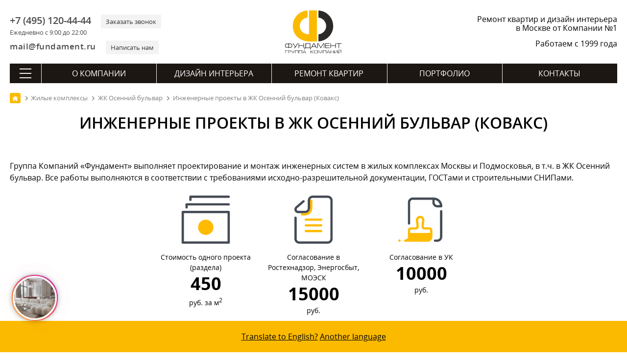

--- FILE ---
content_type: text/html; charset=utf-8
request_url: https://remont-f.ru/zhilie-kompleksy/zhk-osenniy-bulvar/inzhenernye-proekty-v-zhk-osenniy-bulvar/
body_size: 18817
content:
<!DOCTYPE html>
<html lang="ru">
<head>
<meta charset="utf-8">
<link rel="icon" href="/favicon.svg" type="image/x-icon">
<link rel="shortcut icon" href="/favicon.svg" type="image/x-icon">
<link rel="apple-touch-icon" href="/images/apple-touch/icon-180.png">
<link rel="icon" href="/images/apple-touch/icon-192.png">
<link rel="icon" href="/images/apple-touch/icon-128.png">
<link rel="preload" href="/bitrix/templates/remont_inner2/fonts/opensans.woff2" as="font" type="font/woff2" crossorigin>
<link rel="preload" href="/bitrix/templates/remont_inner2/fonts/opensanssemibold.woff2" as="font" type="font/woff2" crossorigin>

<link rel="canonical" href="https://remont-f.ru/zhilie-kompleksy/zhk-osenniy-bulvar/inzhenernye-proekty-v-zhk-osenniy-bulvar/">
<title>Инженерные проекты и проекты электроснабжения в ЖК Осенний бульвар от застройщика Ковакс</title> 
<meta name="description" content="Инженерные проекты в ЖК Осенний бульвар. проекты электроснабжения, электропроект, водоснабжения, отопления, вентиляции. Согласование с Ковакс.">







 
<meta name="google-site-verification" content="-tsHa0riN-5gJD3X0XwrsrUgslEeiyHr8kJrvSmM-Sc">
<meta name=viewport content="width=device-width, initial-scale=1">
<meta name="format-detection" content="telephone=no">
<meta name="format-detection" content="address=no">
<meta name="geo.placename" content="ул. Мытная, 7, строение 1, Москва, Россия, 119049">
<meta name="geo.position" content="55.7225340;37.6174200">
<meta name="geo.region" content="RU-город Москва">
<meta name="ICBM" content="55.7225340, 37.6174200">
<meta property="og:title" content="Инженерные проекты и проекты электроснабжения в ЖК Осенний бульвар от застройщика Ковакс - https://remont-f.ru">
<meta property="og:description" content="https://remont-f.ru – ремонт квартир и дизайн интерьера – Группа Компаний «Фундамент»">
<meta property="og:image" content="https://remont-f.ru/ogimage.jpg">
<meta property="og:type" content="article">
<meta property="og:url" content="https://remont-f.ru/zhilie-kompleksy/zhk-osenniy-bulvar/inzhenernye-proekty-v-zhk-osenniy-bulvar/">
<link rel="apple-touch-icon-precomposed" sizes="152x152" href="/images/apple-touch/apple-touch-icon-152x152.png">
<link rel="apple-touch-icon-precomposed" sizes="120x120" href="/images/apple-touch/apple-touch-icon-120x120.png">
<link rel="apple-touch-icon-precomposed" sizes="114x114" href="/images/apple-touch/apple-touch-icon-114x114.png">
<link rel="apple-touch-icon-precomposed" sizes="76x76" href="/images/apple-touch/apple-touch-icon-76x76.png">
<link rel="apple-touch-icon-precomposed" href="/images/apple-touch/apple-touch-icon-57x57.png">
<meta name="yandex-tableau-widget" content="logo=https://remont-f.ru/tableau.png, color=#ffffff">
<link rel="alternate" type="application/rss+xml" title="Блог ГК «Фундамент»" href="/blog/rss.php">
<link rel="stylesheet" href="/bitrix/templates/remont_inner2/css/main.css?1742992707">
<script data-skip-moving="true">(function(w, d) {var v = w.frameCacheVars = {'CACHE_MODE':'HTMLCACHE','storageBlocks':[],'dynamicBlocks':{'LkGdQn':'618682a5703a','XEVOpk':'a26a5d355c1c'},'AUTO_UPDATE':true,'AUTO_UPDATE_TTL':'120','version':'2'};var inv = false;if (v.AUTO_UPDATE === false){if (v.AUTO_UPDATE_TTL && v.AUTO_UPDATE_TTL > 0){var lm = Date.parse(d.lastModified);if (!isNaN(lm)){var td = new Date().getTime();if ((lm + v.AUTO_UPDATE_TTL * 1000) >= td){w.frameRequestStart = false;w.preventAutoUpdate = true;return;}inv = true;}}else{w.frameRequestStart = false;w.preventAutoUpdate = true;return;}}var r = w.XMLHttpRequest ? new XMLHttpRequest() : (w.ActiveXObject ? new w.ActiveXObject("Microsoft.XMLHTTP") : null);if (!r) { return; }w.frameRequestStart = true;var m = v.CACHE_MODE; var l = w.location; var x = new Date().getTime();var q = "?bxrand=" + x + (l.search.length > 0 ? "&" + l.search.substring(1) : "");var u = l.protocol + "//" + l.host + l.pathname + q;r.open("GET", u, true);r.setRequestHeader("BX-ACTION-TYPE", "get_dynamic");r.setRequestHeader("X-Bitrix-Composite", "get_dynamic");r.setRequestHeader("BX-CACHE-MODE", m);r.setRequestHeader("BX-CACHE-BLOCKS", v.dynamicBlocks ? JSON.stringify(v.dynamicBlocks) : "");if (inv){r.setRequestHeader("BX-INVALIDATE-CACHE", "Y");}try { r.setRequestHeader("BX-REF", d.referrer || "");} catch(e) {}if (m === "APPCACHE"){r.setRequestHeader("BX-APPCACHE-PARAMS", JSON.stringify(v.PARAMS));r.setRequestHeader("BX-APPCACHE-URL", v.PAGE_URL ? v.PAGE_URL : "");}r.onreadystatechange = function() {if (r.readyState != 4) { return; }var a = r.getResponseHeader("BX-RAND");var b = w.BX && w.BX.frameCache ? w.BX.frameCache : false;if (a != x || !((r.status >= 200 && r.status < 300) || r.status === 304 || r.status === 1223 || r.status === 0)){var f = {error:true, reason:a!=x?"bad_rand":"bad_status", url:u, xhr:r, status:r.status};if (w.BX && w.BX.ready && b){BX.ready(function() {setTimeout(function(){BX.onCustomEvent("onFrameDataRequestFail", [f]);}, 0);});}w.frameRequestFail = f;return;}if (b){b.onFrameDataReceived(r.responseText);if (!w.frameUpdateInvoked){b.update(false);}w.frameUpdateInvoked = true;}else{w.frameDataString = r.responseText;}};r.send();var p = w.performance;if (p && p.addEventListener && p.getEntries && p.setResourceTimingBufferSize){var e = 'resourcetimingbufferfull';var h = function() {if (w.BX && w.BX.frameCache && w.BX.frameCache.frameDataInserted){p.removeEventListener(e, h);}else {p.setResourceTimingBufferSize(p.getEntries().length + 50);}};p.addEventListener(e, h);}})(window, document);</script>
<script data-skip-moving="true">(function(w, d, n) {var cl = "bx-core";var ht = d.documentElement;var htc = ht ? ht.className : undefined;if (htc === undefined || htc.indexOf(cl) !== -1){return;}var ua = n.userAgent;if (/(iPad;)|(iPhone;)/i.test(ua)){cl += " bx-ios";}else if (/Windows/i.test(ua)){cl += ' bx-win';}else if (/Macintosh/i.test(ua)){cl += " bx-mac";}else if (/Linux/i.test(ua) && !/Android/i.test(ua)){cl += " bx-linux";}else if (/Android/i.test(ua)){cl += " bx-android";}cl += (/(ipad|iphone|android|mobile|touch)/i.test(ua) ? " bx-touch" : " bx-no-touch");cl += w.devicePixelRatio && w.devicePixelRatio >= 2? " bx-retina": " bx-no-retina";var ieVersion = -1;if (/AppleWebKit/.test(ua)){cl += " bx-chrome";}else if (/Opera/.test(ua)){cl += " bx-opera";}else if (/Firefox/.test(ua)){cl += " bx-firefox";}ht.className = htc ? htc + " " + cl : cl;})(window, document, navigator);</script>


<link href="/bitrix/cache/css/s1/remont_inner2/page_095bd31525ef7fefa8c4be2940ea33b2/page_095bd31525ef7fefa8c4be2940ea33b2_v1.css?17222821893847" type="text/css"  rel="stylesheet" />
<link href="/bitrix/cache/css/s1/remont_inner2/template_f5e2ddabb1c2c9ed675f9929a998f63b/template_f5e2ddabb1c2c9ed675f9929a998f63b_v1.css?173494228840146" type="text/css"  data-template-style="true" rel="stylesheet" />
<script async src="https://www.googletagmanager.com/gtag/js?id=G-XTKS55B9LQ" data-skip-moving=true></script>
<script data-skip-moving=true>
  window.dataLayer = window.dataLayer || [];
  function gtag(){dataLayer.push(arguments);}
  gtag('js', new Date());
  gtag('config', 'G-XTKS55B9LQ');
</script>
</head>
<body>
<div class="container">
	<header itemscope itemtype="http://schema.org/WPHeader">
	<meta itemprop="headline" content="Инженерные проекты и проекты электроснабжения в ЖК Осенний бульвар от застройщика Ковакс">
	<meta itemprop="description" content="Инженерные проекты в ЖК Осенний бульвар. проекты электроснабжения, электропроект, водоснабжения, отопления, вентиляции. Согласование с Ковакс.">
    	<div class="head_top">
		<div id="menu_mobile"><span class="ico"></span></div>
		<div class="header_contact">
			<div class="header_contact_feedback">
				<div class="header_contact_phone">
                    <div>
					    <a class="header_contact__inform" href="tel:+7 (495) 120-44-44">+7 (495) 120-44-44</a>
					    <div class="header_contact__action">Ежедневно с 9:00 до 22:00</div>
					</div>				
					<div>
					    <a class="header_contact__action" href="#" id="call_form">Заказать звонок</a>	
					</div>
				</div>
				<div class="header_contact_mail">
				    <div>
					    <a class="header_contact__inform" href="mailto:mail@fundament.ru">mail@fundament.ru</a>
					</div>
					<div>
					    <a class="header_contact__action" href="#" id="write_form">Написать нам</a>
					</div>
				</div>
			</div>
		</div>
		<div class="header_logo">
			            <a href="/">
				<img src="/images/logo.svg" alt="На Главную страницу" class="logo_svg" width="161" height="123">
			</a>
					</div>
		<div id="call_mobile"><a class="ico" href="tel:+7 (495) 120-44-44"></a></div>
		<div class="header_action">
						<div class="header_action_text">Ремонт квартир и дизайн интерьера в Москве от Компании №1</div>
						<div class="header_action_text__year">Работаем с 1999 года</div>
		</div>	
	</div>	
		<div id="bxdynamic_LkGdQn_start" style="display:none"></div><nav itemscope itemtype="http://schema.org/SiteNavigationElement" class="main_nav">
	<div class="btn-all-menu">
	    <span class="hamburger"></span>
	</div>
	<ul class="main_menu">
		            											
				<li class="top_level">
				        
					<a href="/about/" itemprop="url">О компании</a>
									</li>	
				
					            											
				<li class="top_level">
				        
					<a href="/dizayn-interera/" itemprop="url">Дизайн интерьера</a>
									</li>	
				
					            											
				<li class="top_level">
				        
					<a href="/remont-kvartir-pod-kluch/" itemprop="url">Ремонт квартир</a>
									</li>	
				
					            											
				<li class="top_level">
				        
					<a href="/portfolio/project.php" itemprop="url">Портфолио</a>
									</li>	
				
					            											
				<li class="top_level">
				        
					<a href="/contact/" itemprop="url">Контакты</a>
									</li>	
				
						</ul>
</nav><div id="bxdynamic_LkGdQn_end" style="display:none"></div>	
	<div id="bxdynamic_XEVOpk_start" style="display:none"></div> 
<nav class="navigation" itemscope itemtype="http://schema.org/SiteNavigationElement">
    <div class="navigation__header">
        <div class="navigation__close"></div>
        <div class="navigation__logo">
                        <a class="logo" href="/">
                <svg viewBox="0 0 147.8154 113.2384" height="113.2384" width="147.8154" version="1.1">
                    <defs />
                    <path style="fill:#2b2a29;fill-rule:evenodd" d="m 86.9284,63.1715 c 11.0987,-0.9414 19.8127,-10.2447 19.8127,-21.5912 3e-4,-11.3403 -8.714,-20.647 -19.8127,-21.5892 l 0,-18.137 c 21.1039,0.9703 37.9168,18.3858 37.9168,39.7262 2e-4,21.3468 -16.8129,38.7618 -37.9168,39.7318 l 0,-18.1406 z" />
                    <path style="fill:#fbba00;fill-rule:evenodd" d="M 58.7384,19.9998 C 47.7388,21.0393 39.1331,30.299 39.1331,41.5723 c 3e-4,13.8586 10.6419,21.4631 23.6251,21.6851 l 0,-61.543 20.1472,0 0,79.6309 -20.1472,0 C 39.7392,81.3889 21.0283,65.177 21.0283,41.5723 21.0283,20.2978 37.7294,2.9256 58.7384,1.8516 l 0,18.1482 z" />
                    <g>
                        <path style="fill:#1b1918;fill-rule:evenodd" d="m 9.6798,88.3086 -3.7891,0 c -1.203,0 -2.0611,0.225 -2.571,0.6749 -0.5131,0.4501 -0.7679,1.2631 -0.7679,2.4389 l 0,1.6382 c 0,1.188 0.2398,1.989 0.7228,2.4029 0.4799,0.4141 1.353,0.6211 2.6161,0.6211 l 3.7891,0 0,-7.776 z m 1.296,0 0,7.776 3.7978,0 c 1.2481,0 2.1149,-0.207 2.6011,-0.6211 0.4858,-0.4139 0.7291,-1.2149 0.7291,-2.4029 l 0,-1.6382 c 0,-1.1758 -0.2552,-1.9888 -0.7651,-2.4389 -0.51,-0.4499 -1.3652,-0.6749 -2.5651,-0.6749 l -3.7978,0 z m -1.296,-2.376 1.296,0 0,1.116 3.78,0 c 1.7039,0 2.916,0.3719 3.636,1.116 0.6718,0.6959 1.008,1.8119 1.008,3.348 l 0,1.548 c 0,1.5959 -0.3453,2.709 -1.0353,3.3389 -0.6899,0.6301 -1.8929,0.9451 -3.6087,0.9451 l -3.78,0 0,1.224 -1.296,0 0,-1.224 -3.78,0 c -1.7042,0 -2.9041,-0.315 -3.6,-0.9451 -0.6962,-0.6299 -1.044,-1.743 -1.044,-3.3389 l 0,-1.548 c 0,-1.62 0.3387,-2.7689 1.0167,-3.447 0.6781,-0.678 1.8871,-1.017 3.6273,-1.017 l 3.78,0 0,-1.116 z m 23.22,0.1258 1.548,0 -5.364,8.9102 c -0.9122,1.5239 -1.6413,2.5049 -2.1873,2.9429 -0.5459,0.4379 -1.3288,0.6571 -2.3487,0.6571 l -0.432,0 0,-1.26 0.4498,0 c 0.6721,0 1.1489,-0.0902 1.4309,-0.2702 0.2821,-0.18 0.6092,-0.576 0.9811,-1.188 l -6.3538,-9.792 1.4938,0 5.5982,8.784 5.184,-8.784 z m 2.988,12.5102 0,-12.5102 1.296,0 0,5.4182 11.088,0 0,-5.4182 1.296,0 0,12.5102 -1.296,0 0,-5.796 -11.088,0 0,5.796 -1.296,0 z m 28.7461,-1.26 0,-9.9542 -9.7381,0 0,6.408 c 0,0.7682 -0.1021,1.4522 -0.3059,2.052 -0.2401,0.684 -0.5941,1.1821 -1.0621,1.4942 l 11.1061,0 z m 1.296,-11.2142 0,11.2142 1.044,0 0,4.644 -1.2422,0 0,-3.384 -13.1938,0 0,3.384 -1.224,0 0,-4.644 0.6659,0 c 0.54,-0.3841 0.945,-0.8249 1.2149,-1.323 0.2701,-0.498 0.4051,-1.125 0.4051,-1.881 l 0,-8.0102 12.3301,0 z m 3.276,12.4742 -1.44,0 6.48,-12.5102 1.98,0 6.48,12.5102 -1.512,0 -1.6019,-3.132 -8.784,0 -1.6021,3.132 z m 2.304,-4.392 7.416,0 -3.708,-7.2182 -3.708,7.2182 z m 30.564,-8.1182 -2.772,0 -6.3,10.6742 -6.336,-10.6742 -2.772,0 0,12.5102 1.296,0 0,-11.5022 0.7381,0 6.732,11.5022 0.6659,0 6.732,-11.5022 0.72,0 0,11.5022 1.296,0 0,-12.5102 z m 2.16,12.5102 0,-12.5102 11.0341,0 0,1.26 -9.7381,0 0,4.1582 9.5221,0 0,1.26 -9.5221,0 0,4.572 9.7741,0 0,1.26 -11.0701,0 z m 13.428,0 0,-12.5102 1.296,0 0,5.4182 11.088,0 0,-5.4182 1.296,0 0,12.5102 -1.296,0 0,-5.796 -11.088,0 0,5.796 -1.296,0 z m 15.012,-12.5102 13.464,0 0,1.26 -6.1019,0 0,11.2502 -1.296,0 0,-11.2502 -6.0661,0 0,-1.26 z" />
                        <path style="fill:#1b1918;fill-rule:evenodd" d="m 1.1577,104.4746 0,7.6447 0.792,0 0,-6.8749 5.7529,0 0,-0.7698 -6.5449,0 z m 7.9393,7.6447 0,-7.6447 5.148,0 c 0.9532,0 1.6389,0.1794 2.0568,0.5405 0.4181,0.3595 0.627,0.9663 0.627,1.8187 0,0.8306 -0.1998,1.3933 -0.5995,1.6866 -0.3997,0.2954 -1.0908,0.442 -2.0736,0.442 l -4.3667,0 0,3.1569 -0.792,0 z m 0.792,-3.9268 4.5977,0 c 0.6455,0 1.0744,-0.0808 1.2873,-0.2421 0.2418,-0.1851 0.3628,-0.5573 0.3628,-1.1166 0,-0.5811 -0.1191,-0.9918 -0.3575,-1.2299 -0.2383,-0.2404 -0.6434,-0.3595 -1.2155,-0.3595 l -4.6748,0 0,2.9481 z m 15.2101,-3.7179 0.9459,0 -3.2777,5.4447 c -0.5576,0.9312 -1.0029,1.5307 -1.3365,1.7986 -0.3337,0.2676 -0.8121,0.4014 -1.4355,0.4014 l -0.2642,0 0,-0.7699 0.2753,0 c 0.4104,0 0.7021,-0.055 0.8745,-0.165 0.172,-0.1099 0.3719,-0.352 0.5992,-0.7262 l -3.8829,-5.9836 0.913,0 3.4209,5.3676 3.168,-5.3676 z m 1.9556,7.6447 0,-7.6447 8.36,0 0,7.6447 -0.792,0 0,-6.853 -6.776,0 0,6.853 -0.792,0 z m 9.8093,0 0,-7.6447 8.3599,0 0,7.6447 -0.792,0 0,-6.853 -6.7759,0 0,6.853 -0.792,0 z m 10.0293,0 -0.8802,0 3.96,-7.6447 1.2101,0 3.96,7.6447 -0.9241,0 -0.9791,-1.9139 -5.3679,0 -0.9788,1.9139 z m 1.4079,-2.6838 4.5321,0 -2.2661,-4.411 -2.266,4.411 z m 18.1055,2.6838 0,-7.6447 0.792,0 0,3.1569 1.2761,0 5.192,-3.1569 1.3419,0 -5.6979,3.4868 5.654,4.1579 -1.3641,0 -5.093,-3.7179 -1.309,0 0,3.7179 -0.792,0 z m 17.5975,-5.0598 c 0,-0.7555 -0.1341,-1.2595 -0.4017,-1.5126 -0.2676,-0.2531 -0.79,-0.3796 -1.5676,-0.3796 l -3.3437,0 c -0.7407,0 -1.2651,0.1338 -1.573,0.4017 -0.3081,0.2676 -0.462,0.7645 -0.462,1.4905 l 0,2.4417 c 0,0.7263 0.1465,1.2155 0.4399,1.4687 0.2934,0.2528 0.8249,0.3795 1.5951,0.3795 l 3.3437,0 c 0.7994,0 1.3275,-0.121 1.584,-0.3631 0.2568,-0.2421 0.3853,-0.737 0.3853,-1.4851 l 0,-2.4417 z m 0.792,2.4417 c 0,1.0562 -0.2056,1.7637 -0.6163,2.1232 -0.3739,0.3299 -1.0851,0.4949 -2.1339,0.4949 l -3.3438,0 c -1.0414,0 -1.7747,-0.1925 -2.1999,-0.5774 -0.4255,-0.385 -0.6381,-1.0653 -0.6381,-2.0407 l 0,-2.3757 c 0,-0.9901 0.2072,-1.6923 0.6213,-2.1067 0.4145,-0.4141 1.1532,-0.6214 2.2167,-0.6214 l 3.3438,0 c 0.9828,0 1.6721,0.1761 2.0681,0.5281 0.4547,0.4031 0.6821,1.1365 0.6821,2.2 l 0,2.3757 z m 12.4052,-5.0266 -1.694,0 -3.85,6.5228 -3.8718,-6.5228 -1.694,0 0,7.6447 0.792,0 0,-7.0288 0.451,0 4.1139,7.0288 0.4071,0 4.1139,-7.0288 0.4399,0 0,7.0288 0.792,0 0,-7.6447 z m 1.5375,7.6447 0,-7.6447 8.36,0 0,7.6447 -0.792,0 0,-6.853 -6.776,0 0,6.853 -0.792,0 z m 10.0293,0 -0.8802,0 3.96,-7.6447 1.2101,0 3.96,7.6447 -0.9241,0 -0.979,-1.9139 -5.368,0 -0.9788,1.9139 z m 1.408,-2.6838 4.532,0 -2.266,-4.411 -2.266,4.411 z m 7.8074,2.6838 0,-7.6447 0.792,0 0,3.3108 6.776,0 0,-3.3108 0.792,0 0,7.6447 -0.792,0 0,-3.5419 -6.776,0 0,3.5419 -0.792,0 z m 18.125,0 0,-7.6447 -1.529,0 -6.0389,7.0508 -0.0658,0 0,-7.0508 -0.792,0 0,7.6447 1.287,0 6.0499,-7.0509 0.2968,0 0,7.0509 0.792,0 z m 9.8093,0 0,-7.6447 -1.529,0 -6.0389,7.0508 -0.0658,0 0,-7.0508 -0.792,0 0,7.6447 1.2869,0 6.05,-7.0509 0.2968,0 0,7.0509 0.792,0 z m -4.0368,-7.9089 c 0.7186,0 1.2722,-0.1576 1.6608,-0.4729 0.4181,-0.3373 0.627,-0.7883 0.627,-1.3529 l -0.792,0 c 0,0.2565 -0.0805,0.4838 -0.2418,0.6817 -0.2568,0.3229 -0.6783,0.4842 -1.2651,0.4842 l -0.8691,0 c -0.5865,0 -1.0082,-0.1576 -1.2648,-0.4731 -0.1613,-0.1979 -0.2421,-0.4289 -0.2421,-0.6928 l -0.792,0 c 0,0.4031 0.1321,0.7662 0.396,1.0888 0.4034,0.4915 1.0341,0.737 1.8922,0.737 l 0.8909,0 z" />
                    </g>
                </svg>
            </a>
                    </div>
        <div class="navigation__phone"><a class="ico" href="tel:+7 (495) 120-44-44"></a></div>
    </div>
    <div class="navigation_nav">
        <div class="navigation_index">
            <ul><li class="top_level "><a href="/about/" itemprop="url">О компании</a></li><li class="top_level "><a href="/dizayn-interera/" itemprop="url">Дизайн интерьера</a></li><li class="top_level "><a href="/remont-kvartir-pod-kluch/" itemprop="url">Ремонт квартир</a></li><li class="top_level "><a href="/portfolio/project.php" itemprop="url">Портфолио</a></li><li class="top_level "><a href="/contact/" itemprop="url">Контакты</a></li></ul>
            <form action="/search/" method="get" class="searchMenu">
                <input type="text" name="q" value="" placeholder="Поиск" class="searchMenu_input">
                <input type="submit" class="searchMenu_button" value="" >
            </form>                
        </div>
        <div class="navigation_inner">         <div class="navigation_inner__block active"> <ul>
        <li class="navigation_inner__head">ГК «Фундамент»</li> 
    <li><a href="/about/" itemprop="url">О Компании</a></li> 
    <li><a href="/about/star.php" itemprop="url">Известные клиенты</a></li> 
    <li><a href="/about/news_tv/" itemprop="url">Фундамент на ТВ</a></li> 
    <li><a href="/about/news_all/" itemprop="url">Новости</a></li> 
    <li><a href="/about/otzyvy.php" itemprop="url">Отзывы</a></li> 
    <li><a href="/blog/" itemprop="url">Блог</a></li> 
    <li><a href="/about/salon/" itemprop="url">Наш офис</a></li></ul> <ul>
        <li class="navigation_inner__head">Документы</li> 
    <li><a href="/about/lic.php" itemprop="url">Лицензии, дипломы и сертификаты</a></li> 
    <li><a href="/about/sro.php" itemprop="url">Свидетельство СРО</a></li> 
    <li><a href="/about/rosno.php" itemprop="url">Страхование объектов</a></li> 
    <li><a href="/about/iso.php" itemprop="url">Сертификат ISO 9001:2008</a></li> 
    <li><a href="/about/rostest.php" itemprop="url">Диплом «РосТест»</a></li> 
    <li><a href="/about/declaration.php" itemprop="url">Декларация качества «РосТест»</a></li> 
    <li><a href="/about/passport.php" itemprop="url">Паспорт качества</a></li> 
    <li><a href="/about/quality.php" itemprop="url">Политика в области качества</a></li> 
    <li><a href="/about/goldensite.php" itemprop="url">Победы в конкурсах</a></li> 
    <li><a href="/about/potreb.php" itemprop="url">Защита прав потребителей</a></li> 
    <li><a href="/about/detimira.php" itemprop="url">Благотворительность</a></li> 
    <li><a href="/about/tm.php" itemprop="url">Товарный знак</a></li> 
    <li><a href="/about/mostpp.php" itemprop="url">Некоммерческие фонды</a></li></ul> <ul>
        <li class="navigation_inner__head">Карьера</li> 
    <li><a href="/about/job.php" itemprop="url">Работа в Компании</a></li> 
    <li><a href="/about/photo.php" itemprop="url">Наша команда</a></li> 
    <li><a href="/about/best_employer.php" itemprop="url">Привлекательный работодатель</a></li></ul>
        <div class="navigation_btn"><a href="/contact/feedback.php" class="btn">Написать сообщение</a></div>
    </div> <div class="navigation_inner__block "> <ul>
        <li class="navigation_inner__head">Услуги</li> 
    <li><a href="/dizayn-interera/" itemprop="url">Дизайн интерьера</a></li> 
    <li><a href="/dizayn-interera/ehksklyuzivnyj-dizajn-interera.php" itemprop="url">Элитный дизайн интерьера</a></li> 
    <li><a href="/dizayn-interera/3d-dizayn.php" itemprop="url">Трехмерная визуализация</a></li> 
    <li><a href="/dizayn-interera/material.php" itemprop="url">Подбор материалов</a></li> 
    <li><a href="/dizayn-interera/followon.php" itemprop="url">Авторский надзор</a></li> 
    <li><a href="/dizayn-interera/proekt-elektrosnabzheniya.php" itemprop="url">Проект электроснабжения</a></li> 
    <li><a href="/dizayn-interera/inzhenernye-proekty.php" itemprop="url">Инженерные проекты</a></li></ul> <ul>
        <li class="navigation_inner__head">Мебель и текстиль</li> 
    <li><a href="/dizayn-interera/podbor-mebeli-i-oborudovaniya.php" itemprop="url">Подбор мебели</a></li> 
    <li><a href="/dizayn-interera/cucine.php" itemprop="url">Кухни</a></li> 
    <li><a href="/dizayn-interera/platinomobili.php" itemprop="url">Столярное производство</a></li> 
    <li><a href="/dizayn-interera/textile.php" itemprop="url">Текстильное оформление</a></li></ul> <ul>
        <li class="navigation_inner__head">Полезная информация</li> 
    <li><a href="/dizayn-interera/styli-interyera/" itemprop="url">Стили в интерьере</a></li> 
    <li><a href="/dizayn-interera/room/" itemprop="url">Дизайн по помещениям</a></li> 
    <li><a href="/dizayn-interera/colorselect.php" itemprop="url">Сервисы подбора цветов</a></li></ul> <ul>
        <li class="navigation_inner__head">Порядок работы</li> 
    <li><a href="/dizayn-interera/steps.php" itemprop="url">Пример дизайн-проекта</a></li> 
    <li><a href="/dizayn-interera/succession.php" itemprop="url">Порядок работы</a></li> 
    <li><a href="/dizayn-interera/schedule.php" itemprop="url">План-график работ</a></li> 
    <li><a href="/dizayn-interera/faq.php" itemprop="url">Часто задаваемые вопросы</a></li> 
    <li><a href="/dizayn-interera/pay.php" itemprop="url">Способы оплаты</a></li> 
    <li><a href="/dizayn-interera/contract.php" itemprop="url">Пример договора на дизайн</a></li></ul>
        <div class="navigation_btn"><a href="/dizayn-interera/start.php" class="btn">Заключить договор</a></div>
    </div> <div class="navigation_inner__block "> <ul>
        <li class="navigation_inner__head">Услуги</li> 
    <li><a href="/remont-kvartir-pod-kluch/" itemprop="url">Отделка квартир</a></li> 
    <li><a href="/remont-kvartir-pod-kluch/remont-i-otdelka-kottedzhey.php" itemprop="url">Ремонт и отделка коттеджей</a></li> 
    <li><a href="/remont-kvartir-pod-kluch/electric.php" itemprop="url">Электромонтажные работы</a></li> 
    <li><a href="/remont-kvartir-pod-kluch/sanitary.php" itemprop="url">Сантехнические работы</a></li> 
    <li><a href="/remont-kvartir-pod-kluch/soglasovanie-pereplanirovki-kvartiry-v-moskve.php" itemprop="url">Согласование перепланировки</a></li> 
    <li><a href="/remont-kvartir-pod-kluch/priemka-kvartiry-v-novostroyke.php" itemprop="url">Приемка квартиры в новостройке</a></li> 
    <li><a href="/remont-kvartir-pod-kluch/elitniy-remont-kvartir.php" itemprop="url">VIP</a></li></ul> <ul>
        <li class="navigation_inner__head">Материалы</li> 
    <li><a href="/remont-kvartir-pod-kluch/chernovye-materialy-dlya-remonta.php" itemprop="url">Черновые материалы</a></li> 
    <li><a href="/remont-kvartir-pod-kluch/equip.php" itemprop="url">Отделочные материалы и оборудование</a></li> 
    <li><a href="/remont-kvartir-pod-kluch/okna.php" itemprop="url">Окна ПВХ</a></li> 
    <li><a href="/remont-kvartir-pod-kluch/conditioner.php" itemprop="url">Кондиционеры</a></li> 
    <li><a href="/remont-kvartir-pod-kluch/home.php" itemprop="url">Умный дом</a></li></ul> <ul>
        <li class="navigation_inner__head">Цены</li> 
    <li><a href="/remont-kvartir-pod-kluch/calculator.php" itemprop="url">Калькулятор ремонта</a></li> 
    <li><a href="/remont-kvartir-pod-kluch/price.php" itemprop="url">Прайс-лист</a></li> 
    <li><a href="/remont-kvartir-pod-kluch/budget-na-remont.php" itemprop="url">Бюджет на ремонт</a></li> 
    <li><a href="/remont-kvartir-pod-kluch/questionnaire.php" itemprop="url">Анкета на ремонт помещения</a></li> 
    <li><a href="/remont-kvartir-pod-kluch/credit.php" itemprop="url">Кредит</a></li></ul> <ul>
        <li class="navigation_inner__head">Порядок работы</li> 
    <li><a href="/remont-kvartir-pod-kluch/succession.php" itemprop="url">Порядок работы</a></li> 
    <li><a href="/remont-kvartir-pod-kluch/grafik-remontnyh-rabot.php" itemprop="url">План-график работ</a></li> 
    <li><a href="/remont-kvartir-pod-kluch/guarantee.php" itemprop="url">Гарантия</a></li> 
    <li><a href="/remont-kvartir-pod-kluch/snip.php" itemprop="url">СНИПы и ГОСТы</a></li> 
    <li><a href="/remont-kvartir-pod-kluch/faq.php" itemprop="url">Часто задаваемые вопросы</a></li> 
    <li><a href="/remont-kvartir-pod-kluch/dogovor-na-remont-kvartiry-doma-smeta.php" itemprop="url">Пример договора на ремонт</a></li></ul>
        <div class="navigation_btn"><a href="/remont-kvartir-pod-kluch/" class="btn">Заказать</a></div>
    </div> <div class="navigation_inner__block "> <ul>
        <li class="navigation_inner__head">Портфолио</li> 
    <li><a href="/portfolio/project.php" itemprop="url">Дизайн-проекты</a></li> 
    <li><a href="/portfolio/repair_steps.php" itemprop="url">Выполненный ремонт</a></li> 
    <li><a href="/portfolio/video.php" itemprop="url">Видео интерьеров</a></li> 
    <li><a href="/portfolio/map.php" itemprop="url">Все объекты на карте</a></li> 
    <li><a href="/portfolio/dizayn-interyera-3d.php" itemprop="url">Виртуальные туры</a></li> 
    <li><a href="/portfolio/cvet-v-interyere/" itemprop="url">Дизайн интерьера по цвету</a></li> 
    <li><a href="/portfolio/favourites.php" itemprop="url">Избранное</a></li> 
    <li><a href="/portfolio/history.php" itemprop="url">История</a></li></ul>
        <div class="navigation_btn"><a href="/portfolio/video.php" class="btn">Видео обзоры</a></div>
    </div> <div class="navigation_inner__block "> <ul>
        <li class="navigation_inner__head">Контакты</li> 
    <li><a href="tel:+7 (495) 120-44-44" itemprop="url">+7 (495) 120-44-44</a></li> 
    <li><span>г. Москва, ул. Мытная, д.7, стр.1</span></li> 
    <li><a href="mailto:mail@fundament.ru" itemprop="url">mail@fundament.ru</a></li> 
    <li><a href="/contact/" itemprop="url">Все контакты</a></li></ul> <ul>
        <li class="navigation_inner__head">Обратная связь</li> 
    <li><a href="/contact/call.php" itemprop="url">Перезвоните мне</a></li> 
    <li><a href="/contact/feedback.php" itemprop="url">Отправить сообщение</a></li> 
    <li><a href="/contact/reception.php" itemprop="url">Записаться на встречу</a></li> 
    <li><a href="/contact/director.php" itemprop="url">Связаться с директором</a></li></ul>
        <div class="navigation_btn"><a href="/contact/feedback.php" class="btn">Написать сообщение</a></div>
    </div></div>
    </div>
</nav><div id="bxdynamic_XEVOpk_end" style="display:none"></div></header>	
	<div class="middle">
		
		<div class="content">
			<div class="breadcrumbs_wrapper">
				<nav class="breadcrumbs" itemscope itemtype="http://schema.org/BreadcrumbList">
					
				<div class="breadcrumbs_inline" itemprop="itemListElement" itemscope itemtype="http://schema.org/ListItem">
					<a href="https://remont-f.ru/" title="На главную" itemprop="item">
						<img src="/images/svg/main.svg" alt="ГК «Фундамент»">
					</a>
					<meta itemprop="name" content="Главная">
					<meta itemprop="position" content="1">
				</div>
				<div class="breadcrumbs_inline" itemprop="itemListElement" itemscope itemtype="http://schema.org/ListItem">
					<a href="https://remont-f.ru/zhilie-kompleksy/" title="Жилые комплексы" itemprop="item">
						<span itemprop="name" >Жилые комплексы</span>
					</a>
					<meta itemprop="position" content="2">
				</div>
				<div class="breadcrumbs_inline" itemprop="itemListElement" itemscope itemtype="http://schema.org/ListItem">
					<a href="https://remont-f.ru/zhilie-kompleksy/zhk-osenniy-bulvar/" title="ЖК Осенний бульвар" itemprop="item">
						<span itemprop="name">ЖК Осенний бульвар</span>
					</a>
					<meta itemprop="position" content="3">
				</div><div class="breadcrumbs_inline" itemprop="itemListElement" itemscope itemtype="http://schema.org/ListItem"><span itemprop="name">Инженерные проекты в ЖК Осенний бульвар (Ковакс)</span><meta itemprop="item" content="https://remont-f.ru/zhilie-kompleksy/zhk-osenniy-bulvar/inzhenernye-proekty-v-zhk-osenniy-bulvar/"><meta itemprop="position" content="4"></div>				</nav>
			</div>
			<div class="inner_text">
				<h1>Инженерные проекты в ЖК Осенний бульвар (Ковакс)</h1>            
				       							        
<p>Группа Компаний «Фундамент» выполняет проектирование и монтаж инженерных систем в жилых комплексах Москвы и Подмосковья, в т.ч. в ЖК Осенний бульвар. Все работы выполняются в соответствии с требованиями исходно-разрешительной документации, ГОСТами и строительными СНИПами.

<div class="criterion">
	<div class="criterion_container">
		<div class="criterion_block">
			<img src="/images/svg/advantages/des2.svg" alt="Стоимость проекта">
			<div class="criterion_text">Стоимость одного проекта (раздела)<br><b class="advantages__cifra">450</b><br>руб. за м<sup>2</sup></div>
		</div>
		<div class="criterion_block">
			<img src="/images/svg/advantages/project.svg" alt="Согласование в Ростехнадзор, Энергосбыт, МОЭСК">
			<div class="criterion_text">Согласование в Ростехнадзор, Энергосбыт, МОЭСК<br><b class="advantages__cifra">15000</b><br> руб.</div>
		</div>
		<div class="criterion_block">
			<img src="/images/svg/advantages/project1.svg" alt="Согласование в УК">
			<div class="criterion_text">Согласование в УК<br><b class="advantages__cifra">10000</b><br> руб.</div>
		</div>
	</div>
</div>	

<p><a class="yellow_buttc" href="/dizayn-interera/inzhenernye-proekty.php">Подробнее о стоимости</a>

<h2>Список проектов (разделов) и перечень работ, входящих в состав инженерных проектов:</h2>

<div class="workList">
	<div class="workList__menu">
		<div class="workList__name active" data-id="1">Электрооборудование</div>
		<div class="workList__name" data-id="2">Отопление </div>
		<div class="workList__name" data-id="3">Кондиционирование и вентиляция</div>
		<div class="workList__name" data-id="4">Водопровод и канализация</div>
		<div class="workList__name" data-id="5">Слаботочные системы</div>
		<div class="workList__name" data-id="6">Домашний кинотеатр</div>
		<div class="workList__name" data-id="7">Охранно-пожарная сигнализация</div>
		<div class="workList__name" data-id="8">Охранное телевидение</div>
		<div class="workList__name" data-id="9">Система мультирум</div>
		<div class="workList__name" data-id="10">Встроенный пылесос</div>
		<div class="workList__name" data-id="11">Управление освещением</div>
	</div>
	<div class="workList__content">
		<div class="workList__item active" data-id="1">
<p>Раздел ЭО:
<ul>
<li>Состав <a href="/dizayn-interera/proekt-elektrosnabzheniya.php">проекта электроснабжения</a>
<li>Пояснения к проекту
<li>Расчетные однолинейные схемы групповых щитов
<li>Планы силовых распределительных электросетей
<li>Планы групповых осветительных электросетей
<li>Система уравнивания потенциалов;
<li>План расположения оборудования протечки воды
<li>Ведомость ссылочных документов
<li>Спецификация материалов и оборудования по желанию клиента
</ul>
		</div>
		<div class="workList__item" data-id="2">
<p>Раздел О:
<ul>
<li>Общие данные (отопление)
<li>Принципиальная схема подключения отопительных приборов
<li>Теплотехнический расчет
<li>Спецификация на оборудование
<li>Схема подключения конструкции водяных полов (выполняется в случае необходимости)
</ul>
		</div>	
		<div class="workList__item" data-id="3">
<p>Раздел В и К:
<ul>
<li>Общие данные (конд.)
<li>Принципиальная схема подключения
<li>Спецификация на оборудование
<li>Общие данные (вентиляция)
<li>Принципиальная схема
<li>Расчет по вентиляции; прокладки воздуховодов
<li>Спецификация на оборудование
</ul>
		</div>	
		<div class="workList__item" data-id="4">
<p>Раздел ВК:
<ul>
<li>Общие данные
<li>Принципиальная схема
<li>Схема разводки труб канализации и водопровода в аксонометрии
<li>Спецификация
</ul>
		</div>	
		<div class="workList__item" data-id="5">
<p>Раздел СС (интернет, телефон, телевидение, домофон):
<ul>
<li>Состав проекта
<li>Список ссылочных документов
<li>Пояснения к проекту
<li>Структурная схема
<li>План слаботочных линий телевидения (с привязкой геометрических размеров розеток)
<li>План слаботочных линий телефона, Интернета (с привязкой геометрических размеров розеток)
<li>План расположения домофона (с привязкой геометрических размеров)
<li>Схема слаботочного щита
<li>Спецификация
</ul>
		</div>	
		<div class="workList__item" data-id="6">
<p>Раздел ДК:
<ul>
<li>Состав <a href="/dizayn-interera/room/dizayn-domashnego-kinoteatra/">проекта домашнего кинотеатра</a>
<li>Список ссылочных документов
<li>Пояснения к проекту
<li>План расположения оборудования (подбор оборудования: DVD, телевизор, AV ресивер, сабвуфер, 5 акустических систем, мебельная стойка)
<li>План прокладки акустического кабеля (с привязкой геометрических размеров акустических систем)
<li>План прокладки кабеля в стойке (с привязкой геометрических размеров выводов кабеля)
<li>План расположения розеток (с привязкой геометрических размеров розеток)
<li>Схема подключения оборудования
<li>Спецификация
</ul>
		</div>	
		<div class="workList__item" data-id="7">
<p>Раздел ОПС:
<ul>
<li>Состав проекта
<li>Список ссылочных документов
<li>Пояснения к проекту
<li>Структурная схема
<li>План расстановки охранных извещателей (с привязкой геометрических размеров извещателей)
<li>План прокладки шлейфов охранной сигнализации (с привязкой геометрических размеров кабель выводов)
<li>План расстановки пожарный извещателей (с привязкой геометрических размеров извещателей)
<li>План прокладки шлейфов пожарной сигнализации (с привязкой геометрических размеров кабель выводов)
<li>Спецификация
</ul>
		</div>	
		<div class="workList__item" data-id="8">
<p>Раздел ОТ:
<ul>
<li>Состав проекта
<li>Список ссылочных документов
<li>Пояснения к проекту
<li>Структурная схема
<li>План расстановки видеокамер  (с привязкой геометрических размеров видеокамер)
<li>План прокладки кабеля питания (с привязкой геометрических размеров кабель выводов)
<li>План прокладки видеокабеля (с привязкой геометрических размеров кабель выводов)
<li>Угол обзора видеокамеры
<li>Спецификация
</ul>
		</div>	
		<div class="workList__item" data-id="9">
<p>Раздел СМ:
<ul>
<li>Состав проекта
<li>Список ссылочных документов
<li>Пояснения к проекту
<li>Структурная схема
<li>План расстановки терминалов управления  (с привязкой геометрических размеров терминалов)
<li>План прокладки слаботочного кабеля (с привязкой геометрических размеров кабель выводов)
<li>План расстановки акустических систем  (с привязкой геометрических размеров колонок)
<li>План прокладки акустического кабеля (с привязкой геометрических размеров кабель выводов)
<li>Рекомендуемая стойка под оборудование
<li>Спецификация
</ul>
		</div>	
		<div class="workList__item" data-id="10">
<p>Раздел ВП:
<ul>
<li>Состав проекта
<li>Список ссылочных документов
<li>Пояснения к проекту
<li>План прокладки воздуховодов (с привязками геометрических размеров пневмосовков и пневморозеток)
<li>Монтажная схема трубопровода
<li>Монтажная схема розеток и силового блока
<li>План напольного покрытия
<li>Спецификация
</ul>
		</div>	
		<div class="workList__item" data-id="11">
<p>Раздел УО:
<ul>
<li>Состав проекта
<li>Список ссылочных документов
<li>Пояснения к проекту
<li>Структурная схема
<li>План расстановки светильников  (с привязкой геометрических размеров светильников, мощности потребления и группы)
<li>План прокладки силового кабеля (с привязкой геометрических размеров кабель выводов)
<li>План расстановки выключателей (с привязкой геометрических размеров выключателей)
<li>План прокладки кабеля питания выключателей (с привязкой геометрических размеров кабель выводов)
<li>План расположения оборудования в щите
<li>Сценарии
<li>Спецификация
</ul>
		</div>	
	</div>
</div>

<link href="/bitrix/templates/remont_inner2/css/workList.css" type="text/css" rel="stylesheet">
<h2>Инженерные проекты в ЖК Осенний бульвар</h2>

<div class="componentPortfolio">
<div class="portfolioList swiper">
    <div class="portfolioList_wrapper swiper-wrapper"> 
    
      
                <div class="portfolioItem swiper-slide">
            <div class="portfolioItem_header" data-image='{"0": {"src": "/upload/resize_cache/iblock/bb5/440_275_240cd750bba9870f18aada2478b24840a/proekt-vodosnabzhenie-22.07_001.jpg"},"1": {"src": "/upload/resize_cache/iblock/dd3/440_275_240cd750bba9870f18aada2478b24840a/proekt-vodosnabzhenie-22.07_002.jpg"},"2": {"src": "/upload/resize_cache/iblock/a48/440_275_240cd750bba9870f18aada2478b24840a/proekt-vodosnabzhenie-22.07_003.jpg"},"3": {"src": "/upload/resize_cache/iblock/be8/440_275_240cd750bba9870f18aada2478b24840a/proekt-vodosnabzhenie-22.07_004.jpg"},   "4": {"src": "/upload/resize_cache/iblock/373/440_275_240cd750bba9870f18aada2478b24840a/proekt-vodosnabzhenie-22.07_005.jpg"}}'>
                <a href="/portfolio/engineer/2125/" class="portfolioItem_view">
                    <img src="/upload/resize_cache/iblock/bb5/440_275_240cd750bba9870f18aada2478b24840a/proekt-vodosnabzhenie-22.07_001.jpg" alt="Ремонт дома Водоснабжение и канализация ...">
                </a>
                <div class="portfolioItem_nav">
                    <span></span><span></span><span></span><span></span><span></span>
                </div>
                <div class="portfolioItem_options">
                                                            <a href="/portfolio/engineer/2125/" class="portfolioItem_options__link photo" title="Фотографии объекта">
                        <span class="portfolioItem_options__count">16</span>
                    </a>
                </div>
            </div>
            <div class="portfolioItem_footer">
                <a href="/portfolio/engineer/2125/" class="portfolioItem_link">Водоснабжение и канализация ...</a>
            </div>
        </div>
      
                <div class="portfolioItem swiper-slide">
            <div class="portfolioItem_header" data-image='{"0": {"src": "/upload/resize_cache/iblock/e94/440_275_240cd750bba9870f18aada2478b24840a/proekt_otoplenie_02.04_001.jpg"},"1": {"src": "/upload/resize_cache/iblock/6e7/440_275_240cd750bba9870f18aada2478b24840a/proekt_otoplenie_02.04_002.jpg"},"2": {"src": "/upload/resize_cache/iblock/68e/440_275_240cd750bba9870f18aada2478b24840a/proekt_otoplenie_02.04_003.jpg"},"3": {"src": "/upload/resize_cache/iblock/6ad/440_275_240cd750bba9870f18aada2478b24840a/proekt_otoplenie_02.04_004.jpg"},   "4": {"src": "/upload/resize_cache/iblock/a4f/440_275_240cd750bba9870f18aada2478b24840a/proekt_otoplenie_02.04_005.jpg"}}'>
                <a href="/portfolio/engineer/2130/" class="portfolioItem_view">
                    <img src="/upload/resize_cache/iblock/e94/440_275_240cd750bba9870f18aada2478b24840a/proekt_otoplenie_02.04_001.jpg" alt="Ремонт дома Отопление и теплоснабжение (...">
                </a>
                <div class="portfolioItem_nav">
                    <span></span><span></span><span></span><span></span><span></span>
                </div>
                <div class="portfolioItem_options">
                                                            <a href="/portfolio/engineer/2130/" class="portfolioItem_options__link photo" title="Фотографии объекта">
                        <span class="portfolioItem_options__count">12</span>
                    </a>
                </div>
            </div>
            <div class="portfolioItem_footer">
                <a href="/portfolio/engineer/2130/" class="portfolioItem_link">Отопление и теплоснабжение (...</a>
            </div>
        </div>
      
                <div class="portfolioItem swiper-slide">
            <div class="portfolioItem_header" data-image='{"0": {"src": "/upload/resize_cache/iblock/e42/440_275_240cd750bba9870f18aada2478b24840a/zazemlenie.jpg"},"1": {"src": "/upload/resize_cache/iblock/a5c/440_275_240cd750bba9870f18aada2478b24840a/krovlya.jpg"},"2": {"src": "/upload/resize_cache/iblock/328/440_275_240cd750bba9870f18aada2478b24840a/fasad-1.jpg"},"3": {"src": "/upload/resize_cache/iblock/726/440_275_240cd750bba9870f18aada2478b24840a/fasad-2.jpg"},   "4": {"src": "/upload/resize_cache/iblock/e21/440_275_240cd750bba9870f18aada2478b24840a/fasad-3.jpg"}}'>
                <a href="/portfolio/engineer/ispolnitelnaya-dokumentaciya-na-zazemlenie-i-molniezashchitu-primer/" class="portfolioItem_view">
                    <img src="/upload/resize_cache/iblock/e42/440_275_240cd750bba9870f18aada2478b24840a/zazemlenie.jpg" alt="Ремонт дома Молниезащита и заземление (2...">
                </a>
                <div class="portfolioItem_nav">
                    <span></span><span></span><span></span><span></span><span></span>
                </div>
                <div class="portfolioItem_options">
                                                            <a href="/portfolio/engineer/ispolnitelnaya-dokumentaciya-na-zazemlenie-i-molniezashchitu-primer/" class="portfolioItem_options__link photo" title="Фотографии объекта">
                        <span class="portfolioItem_options__count">6</span>
                    </a>
                </div>
            </div>
            <div class="portfolioItem_footer">
                <a href="/portfolio/engineer/ispolnitelnaya-dokumentaciya-na-zazemlenie-i-molniezashchitu-primer/" class="portfolioItem_link">Молниезащита и заземление (2...</a>
            </div>
        </div>
      
                <div class="portfolioItem swiper-slide">
            <div class="portfolioItem_header" data-image='{"0": {"src": "/upload/resize_cache/iblock/7d4/440_275_240cd750bba9870f18aada2478b24840a/konstruktsiya-zazemlitelya-_2_.jpg"},"1": {"src": "/upload/resize_cache/iblock/535/440_275_240cd750bba9870f18aada2478b24840a/kup1_2_3_4_5.jpg"},"2": {"src": "/upload/resize_cache/iblock/d77/440_275_240cd750bba9870f18aada2478b24840a/plan-rozetochnoy-seti-1-etazh-_5_.jpg"},"3": {"src": "/upload/resize_cache/iblock/f0d/440_275_240cd750bba9870f18aada2478b24840a/plan-rozetochnoy-seti-2-etazh-_6_.jpg"},   "4": {"src": "/upload/resize_cache/iblock/e5f/440_275_240cd750bba9870f18aada2478b24840a/plan-rozetochnoy-seti-3-etazh-_1_.jpg"}}'>
                <a href="/portfolio/engineer/2142/" class="portfolioItem_view">
                    <img src="/upload/resize_cache/iblock/7d4/440_275_240cd750bba9870f18aada2478b24840a/konstruktsiya-zazemlitelya-_2_.jpg" alt="Ремонт дома Электропроект (370 кв.м)">
                </a>
                <div class="portfolioItem_nav">
                    <span></span><span></span><span></span><span></span><span></span>
                </div>
                <div class="portfolioItem_options">
                                                            <a href="/portfolio/engineer/2142/" class="portfolioItem_options__link photo" title="Фотографии объекта">
                        <span class="portfolioItem_options__count">14</span>
                    </a>
                </div>
            </div>
            <div class="portfolioItem_footer">
                <a href="/portfolio/engineer/2142/" class="portfolioItem_link">Электропроект (370 кв.м)</a>
            </div>
        </div>
        </div>
    <div class="swiper-scrollbar"></div>
</div>
<a class="yellow_buttc" href="/portfolio/engineer.php">Показать все фото</a>
</div>
    


</div>
<div class="have-questions" id="quest_block">
	<div class="frontIndex">
	<div class="doph2">Остались вопросы? Хотите сделать заказ?</div>
	<div class="questInfo">
		<div class="questInfo_item"> 
			<span>Звоните нам в офис</span>
			<a href="tel:+7 (495) 120-44-44">+7 (495) 120-44-44</a>
		</div>
		<div class="questInfo_item"> 
			<span>Пишите письма по электронной почте</span>
			<a href="mailto:mail@fundament.ru ">mail@fundament.ru</a>
		</div>
	</div>

	<div class="callManager">
		<div class="callManager_step_one">
			<div class="callManager_header">Закажите бесплатную консультацию</div>
			<form name="callManager" method="post" class="callManager_form">
				<label>
					Ваше имя:<span>*</span>
					<input type="text" name="nameme" class="cookie_fio" value="" id="nameManager" maxlength=40>
				</label>
				<label>
					Телефон:<span>*</span>
					<input type="text" name="phoneme" id="phoneManager" class="cookie_phone" placeholder="+7(___) ___-____" value="">
				</label>
				<input type="hidden" value="7B903CD2CB84BF0DF76F133ADE2B1D09" name="key">
				<div class="policy">
					<span>Нажимая на кнопку, я принимаю <a href="/copyright.php#policy" target="_blank">условия пользовательского соглашения</a> и даю согласие на обработку моих персональных данных.</span>
				</div>
				<div>
					<button class="callManager__btn">Отправить</button>
					<span class="callManager_error">Необходимо заполнить все поля формы!</span>
				</div>
			</form>
		</div>	
		<div class="callManager_step_two">
			<div class="have-questions_senk_header">Ваше сообщение успешно отправлено!</div>
			<div class="have-questions_senk_content">Наши менеджеры обработают Ваше письмо и свяжутся с Вами в самое ближайшее время.</div>
		</div>
	</div>


	<a class="yellow_button" href="/remont-kvartir-pod-kluch/price.php">ПРАЙС-ЛИСТ</a>
	<a class="yellow_button" href="/remont-kvartir-pod-kluch/calculator.php">калькулятор ремонта</a>
	<a class="yellow_button" href="/dizayn-interera/start.php">калькулятор дизайна</a>
</div></div>
</div>
</div>
<div id="ajax_banner"></div>
<footer itemscope itemtype="https://schema.org/LocalBusiness" >
    <div class="footer_logo">
                <a href="/">
            <img src="/images/logo.svg" alt="На Главную страницу" class="logo_svg" width="161" height="123">
        </a>
                <ul class="cicons">
	<li>
		<a target="_blank" href="https://www.instagram.com/remontf.ru/" rel="nofollow">
			<img src="/images/instagram.svg" alt="Instagram">
		</a>
	</li>	
	<li>
		<a target="_blank" href="https://vk.com/remontf" rel="nofollow">
			<img src="/images/vk.svg" alt="В контакте">
		</a>
	</li>
	<li>
		<a target="_blank" href="https://rutube.ru/u/fundament/" rel="nofollow">
			<img src="/images/rutube.svg" alt="YouTube">
		</a>
	</li>
	<li>
		<a target="_blank" href="https://www.youtube.com/FundamentGK" rel="nofollow">
			<img src="/images/youtube.svg" alt="YouTube">
		</a>
	</li>
</ul> 
    </div>
    <div class="footer_info footer_icon">
        <div class="f_address" itemprop="address" itemscope itemtype="http://schema.org/PostalAddress">г. <span itemprop="addressLocality">Москва</span>, <span itemprop="streetAddress">ул. Мытная, д.7, стр.1</span></div>
        <span itemprop="geo" itemscope itemtype="https://schema.org/GeoCoordinates">
            <meta itemprop="latitude" content="55.722142">
            <meta itemprop="longitude" content="37.618569">
        </span>
        
        
                <div class="f_telephone" itemprop="telephone"><a href="tel:+7 (495) 120-44-44">+7 (495) 120-44-44</a></div>
                
        <div class="f_email" itemprop="email"><a href="mailto:mail@fundament.ru">mail@fundament.ru</a></div>
        <div class="f_time" itemprop="openingHours" content="Mo-Su 09:00-22:00">Ежедневно с 9:00 до 22:00</div>
        <div class="f_link"><a href="/contact/">Вся контактная информация</a></div>
                
    </div>
    <div class="footer_menu">
        <ul class="footer_icon">
            <li class="f_serteficat"><a href="/about/lic.php">Сертификаты</a></li>
            <li class="f_present"><a href="/about/">Презентация</a></li>
            <li class="f_otzyvy"><a href="/about/star.php">Отзывы</a></li>
            <li class="f_salon"><a href="/remont-kvartir-pod-kluch/faq.php">Вопросы и ответы</a></li>
            <li class="f_maps"><a href="/map.php">Карта сайта</a></li>
        </ul>
    </div>
    <div class="footer_license">
        <div class="footer_copyright">
            <div>&copy; <span itemprop="name">Группа Компаний «Фундамент»</span>, 2026</div>
            <span itemprop="priceRange" content="RUB"></span>
                        <div class="footer_text" itemprop="description">Ремонт квартир и дизайн интерьера в Москве от Компании №1 </div>
                        <div class="footer_text">Работаем с 1999 года</div>
            
            <div class="footer_copyright_link"><a href="/copyright.php">Условия использования сайта</a></div>
                <div itemscope itemtype="http://schema.org/WPFooter">
                    <meta itemprop="copyrightYear" content="2026">
                    <meta itemprop="copyrightHolder" content="Группа Компаний «Фундамент»">
                </div>
        </div>
        <div class="footer_adwords">
            <div class="adword_mini">
                <a href="/about/potreb.php" class="adword_mini_ico adword_mini_ico_1"></a>
                <a href="/about/goldensite.php" class="adword_mini_ico adword_mini_ico_2"></a>
                <a href="/about/goldensite.php" class="adword_mini_ico adword_mini_ico_3"></a>
                <a href="/about/best_employer.php" class="adword_mini_ico adword_mini_ico_4"></a>
                <a href="/about/goldensite.php" class="adword_mini_ico adword_mini_ico_5"></a>
                <a href="/about/goldensite.php" class="adword_mini_ico adword_mini_ico_6"></a>
            </div> 
            <a class="footer_dogovor" href="/dizayn-interera/start.php">Заключить договор</a>
        </div>    
    </div>
</footer>
<div class="popup" id="call_screen">
    <div class="screen">
        <div class="close_screen"></div>        
        <form action="#">
            <div class="screen_title">Заказать звонок</div>   
            <label><input type="text" placeholder="Ваше имя: *" name="nameme" class="screen_name cookie_fio" value=""></label>
            <label><input type="text" placeholder="Телефон: *" name="phoneme" class="screen_phone mask_phone cookie_phone" value=""></label>
            <input type="hidden" name="success" value="">
            <div class="policy">
            <p>Нажимая на кнопку, я принимаю <a href="/copyright.php#policy" target="_blank">условия пользовательского соглашения</a> и даю согласие на обработку моих персональных данных.</p>
            </div>
            <input type="hidden" value="" name="recaptcha-general" id="recaptcha-general-call">
            <button><span>Перезвоните мне</span></button>
        </form>
        <div class="sank">Спасибо! Мы вам перезвоним.</div>
    </div> 
</div>
<div class="popup" id="send_screen">
    <div class="screen">
        <div class="close_screen"></div>        
        <form action="#">
            <div class="screen_title">Обратная связь</div>   
            <label><input type="text" placeholder="Ваше имя: *" name="nameme" class="screen_name cookie_fio" value=""></label>
            <label><input type="text" placeholder="Телефон: *" name="phoneme" class="screen_phone mask_phone cookie_phone" value=""></label>
            <label><textarea name="textme" placeholder="Сообщение: *"  class="screen_text"></textarea></label>
            <div class="policy">
            <p>Нажимая на кнопку, я принимаю <a href="/copyright.php#policy" target="_blank">условия пользовательского соглашения</a> и даю согласие на обработку моих персональных данных.</p>
            </div>
            <input type="hidden" value="" name="recaptcha-general" id="recaptcha-general-write">
            <button><span>Отправить</span></button>
        </form>
        <div class="sank">Сообщение отправлено. Спасибо за обращение.</div>
    </div> 
</div>
<div class="popup" id="write_view">
    <div class="screen">
        <div class="close_screen"></div>        
        <form action="#">
            <div class="screen_title">Просмотр объекта</div>   
            <label><input type="text" placeholder="Ваше имя: *" name="nameme" class="screen_name cookie_fio" value=""></label>
            <label><input type="text" placeholder="Телефон: *" name="phoneme" class="screen_phone mask_phone cookie_phone" value=""></label>
                        <label><input type="text" placeholder="Желаемая дата встречи: *" name="dateme" class="screen_date mask_date" value="17.01.2026"></label>
            <div class="policy">
            <p>Нажимая на кнопку, я принимаю условия пользовательского соглашения и даю согласие на обработку моих персональных данных.</p>
            </div>
            <input type="hidden" value="" name="recaptcha-general" id="recaptcha-general-view">
            <button><span>Записаться</span></button>
        </form>
        <div class="sank">Сообщение отправлено. Мы вам перезвоним.</div>
    </div> 
</div>
 </div>		
<div class="popup planning_popup nform">
    <div id="planning" class="quiz_wrapper">  
        <div class="planning_close"></div>   
        <div class="planning_wrapper">
            <form action="#" class="planning_form" enctype="multipart/form-data" method="POST">
                <div class="planning_content">
                    <div class="planning_block active" data-step="1">
                        <div class="planning_block_title"></div>        
                        <div class="planning_block_content">
                            <div class="text">Ответьте на вопросы и получите индивидуальное планировочное решение от ведущего архитектора всего за 1000 руб.</div>
                            <div class="text">А в случае дальнейшего заключения договора на полный дизайн-проект – подбор, закупка и контроль материалов и мебели – бесплатно.</div>
                            <div class="text">Это займет не более 1 минуты.</div>
                        </div>
                    </div>     
                    <div class="planning_block" data-step="2">
                        <div class="planning_block_title">Тип объекта?</div>        
                        <div class="planning_block_content input_block">
                            <div class="planning_block__input">
                                <input type="radio" id="type_flat1" name="type_flat" value="Квартира" checked>
                                <label for="type_flat1" class="nforms__radio">Квартира</label>
                            </div>
                            <div class="planning_block__input">
                                <input type="radio" id="type_flat2" name="type_flat" value="Дом">
                                <label for="type_flat2" class="nforms__radio">Дом</label>
                            </div>
                            <div class="planning_block__input">
                                <input type="radio" id="type_flat3" name="type_flat" value="Таунхаус">
                                <label for="type_flat3" class="nforms__radio">Таунхаус</label>
                            </div>
                            <div class="planning_block__input">
                                <input type="radio" id="type_flat4" name="type_flat" value="Коммерческий">
                                <label for="type_flat4" class="nforms__radio">Коммерческий</label>
                            </div>
                        </div>
                    </div> 
                    <div class="planning_block" data-step="size">
                        <div class="planning_block_title">Площадь объекта?</div>        
                        <div class="planning_block_content">
                            <div class="planning_block__inputText">
                                <label><input type="text" class="size_flat" name="size_flat" value="" placeholder="55"> <span>м<sup>2</sup></span></label>
                            </div>   
                        </div>
                    </div>
                    <div class="planning_block" data-step="4">
                        <div class="planning_block_title">Местонахождение объекта?</div>        
                        <div class="planning_block_content input_block">
                            <div class="planning_block__input">
                                <input type="radio" id="type_road1" name="type_road" value="Внутри ТТК" checked>
                                <label for="type_road1" class="nforms__radio">Внутри ТТК</label>
                            </div>
                            <div class="planning_block__input">
                                <input type="radio" id="type_road2" name="type_road" value="Внутри МКАД">
                                <label for="type_road2" class="nforms__radio">Внутри МКАД</label>
                            </div>
                            <div class="planning_block__input">
                                <input type="radio" id="type_road3" name="type_road" value="За МКАД до 5 км.">
                                <label for="type_road3" class="nforms__radio">За МКАД до 5 км.</label>
                            </div>
                            <div class="planning_block__input">
                                <input type="radio" id="type_road4" name="type_road" value="За МКАД более 5 км.">
                                <label for="type_road4" class="nforms__radio">За МКАД более 5 км.</label>
                            </div>
                        </div>
                    </div> 
                    <div class="planning_block" data-step="5">
                        <div class="planning_block_title">Пожелания по бюджету?</div>        
                        <div class="planning_block_content input_block">
                            <div class="planning_block__input">
                                <input type="radio" id="type_tariff1" name="type_tariff" value="Эконом" checked>
                                <label for="type_tariff1" class="nforms__radio">Эконом</label>
                            </div>
                            <div class="planning_block__input">
                                <input type="radio" id="type_tariff2" name="type_tariff" value="Стандарт">
                                <label for="type_tariff2" class="nforms__radio">Стандарт</label>
                            </div>
                            <div class="planning_block__input">
                                <input type="radio" id="type_tariff3" name="type_tariff" value="Бизнес">
                                <label for="type_tariff3" class="nforms__radio">Бизнес</label>
                            </div>
                            <div class="planning_block__input">
                                <input type="radio" id="type_tariff4" name="type_tariff" value="Премиум">
                                <label for="type_tariff4" class="nforms__radio">Премиум</label>
                            </div>
                        </div>
                    </div>
                    <div class="planning_block" data-step="6">
                        <div class="planning_block_title">Нужен ли Вам Дизайн этого помещения?</div>        
                        <div class="planning_block_content input_block">
                            <div class="planning_block__input">
                                <input type="radio" id="type_design1" name="type_design" value="Да, нужен" checked>
                                <label for="type_design1" class="nforms__radio">Да, нужен</label>
                            </div>
                            <div class="planning_block__input">
                                <input type="radio" id="type_design2" name="type_design" value="Да, но позже">
                                <label for="type_design2" class="nforms__radio">Да, но позже</label>
                            </div>
                            <div class="planning_block__input">
                                <input type="radio" id="type_design3" name="type_design" value="Нет, у меня уже есть">
                                <label for="type_design3" class="nforms__radio">Нет, у меня уже есть</label>
                            </div>
                            <div class="planning_block__input">
                                <input type="radio" id="type_design4" name="type_design" value="Не нужен">
                                <label for="type_design4" class="nforms__radio">Не нужен</label>
                            </div>
                        </div>
                    </div>
                    <div class="planning_block" data-step="7">
                        <div class="planning_block_title">Нужен ли Вам ремонт?</div>        
                        <div class="planning_block_content input_block">
                            <div class="planning_block__input">
                                <input type="radio" id="type_remont1" name="type_remont" value="Да, под ключ" checked>
                                <label for="type_remont1" class="nforms__radio">Да, под ключ</label>
                            </div>
                            <div class="planning_block__input">
                                <input type="radio" id="type_remont2" name="type_remont" value="Да, частично">
                                <label for="type_remont2" class="nforms__radio">Да, частично</label>
                            </div>
                            <div class="planning_block__input">
                                <input type="radio" id="type_remont3" name="type_remont" value="Нет, сам сделаю">
                                <label for="type_remont3" class="nforms__radio">Нет, сам сделаю</label>
                            </div>
                            <div class="planning_block__input">
                                <input type="radio" id="type_remont4" name="type_remont" value="Нет, только дизайн">
                                <label for="type_remont4" class="nforms__radio">Нет, только дизайн</label>
                            </div>
                        </div>
                    </div>
                    <div class="planning_block" data-step="8">
                        <div class="planning_block_title">Когда планируете приступить?</div>        
                        <div class="planning_block_content input_block">
                            <div class="planning_block__input">
                                <input type="radio" id="type_go1" name="type_go" value="Чем быстрее, тем лучше" checked>
                                <label for="type_go1" class="nforms__radio">Чем быстрее, тем лучше</label>
                            </div>
                            <div class="planning_block__input">
                                <input type="radio" id="type_go2" name="type_go" value="В течение месяца">
                                <label for="type_go2" class="nforms__radio">В течение месяца</label>
                            </div>
                            <div class="planning_block__input">
                                <input type="radio" id="type_go3" name="type_go" value="В течение 3 месяцев">
                                <label for="type_go3" class="nforms__radio">В течение 3 месяцев</label>
                            </div>
                            <div class="planning_block__input">
                                <input type="radio" id="type_go4" name="type_go" value="Более чем через 3 месяца">
                                <label for="type_go4" class="nforms__radio">Более чем через 3 месяца</label>
                            </div>
                        </div>
                    </div>
                    <div class="planning_block" data-step="final">
                        <div class="planning_block_content">
                            <div class="planning_block_content_cell planning_block_contact">
                                <div class="planning_block__inputText"> 
                                    <label><input type="text" name="people_name" class="cookie_fio people_name" value="" placeholder="Ваше имя"></label>
                                </div>
                                <div class="planning_block__inputText">
                                    <label><input type="text" name="people_phone" class="cookie_phone people_phone" value="" placeholder="+7(999)-999-9999" ></label>
                                </div>  
                                <div class="planning_block__inputText">
                                    <label><input type="text" name="people_mail" class="cookie_email people_mail" value="" placeholder="mail@gmail.ru"></label>
                                </div> 
                                <input type="submit" class="planning_send" value="Получить планировку">     
                            </div>    
                            <div class="planning_block_content_cell planning_block_text">
                                <div class="text">
                                    Хотите получить планировочное решение от ведущего архитектора всего за 1000 руб. и бесплатную консультацию по любым вопросам дизайна и ремонта – заполните свои контактные данные – мы Вам перезвоним и договоримся на встречу.
                                </div>    
                                <div class="text">    
                                    В качестве бонуса в случае дальнейшего заключения договора на полный дизайн-проект – подбор, закупка и контроль материалов и мебели – бесплатно.
                                </div>   
                            </div> 
                        </div>
                    </div>
                </div>    
            </form>
        <div class="planning_controll">
            <div class="planning_nav">    
                <button class="planning_btn planning_btn__prev">Предыдущий шаг</button>    
                <button class="planning_btn planning_btn__next">Следующий шаг</button>    
            </div>    
            <div class="planning_progress">
                <div class="planning_page">Шаг <span class="planning_digit">1</span> из <span>9</span></div>       
                <div class="meter">
                <span></span>
                </div>   
            </div>
        </div>     
        </div>
    </div>     
</div><div class="popup repair_popup nform">
    <div id="repair" class="quiz_wrapper">  
        <div class="planning_close"></div>   
        <div class="planning_wrapper">
            <form action="#" class="planning_form" enctype="multipart/form-data" method="POST">
                <div class="planning_content">
                    <div class="planning_block active" data-step="1">
                        <div class="planning_block_title"></div>        
                        <div class="planning_block_content">
                            <div class="text">Ответьте на вопросы и получите персональный расчет стоимости ремонта с материалами и консультацию главного инженера.</div>
                            <div class="text">А в случае дальнейшего заключения договора на капитальный ремонт – мы гарантируем возврат стоимости дизайн-проекта, даже если Вы заказывали его в другой компании. В качестве бонуса – подбор, закупка и контроль материалов и мебели – бесплатно.</div>
                            <div class="text">Это займет не более 1 минуты.</div>
                        </div>
                    </div>     
                    <div class="planning_block" data-step="2">
                        <div class="planning_block_title">Тип объекта?</div>        
                        <div class="planning_block_content input_block">
                            <div class="planning_block__input">
                                <input type="radio" id="repair_flat1" name="flat" value="Новостройка в бетоне" checked>
                                <label for="repair_flat1" class="nforms__radio">Новостройка в бетоне</label>
                            </div>
                            <div class="planning_block__input">
                                <input type="radio" id="repair_flat2" name="flat" value="Новостройка с отделкой (white box)">
                                <label for="repair_flat2" class="nforms__radio">Новостройка с отделкой (white box)</label>
                            </div>
                            <div class="planning_block__input">
                                <input type="radio" id="repair_flat3" name="flat" value="Вторичное жилье">
                                <label for="repair_flat3" class="nforms__radio">Вторичное жилье</label>
                            </div>
                            <div class="planning_block__input event_focus">
                                <div class="flex">
                                    <input type="radio" id="repair_flat4" name="flat" value="Другое">
                                    <label for="repair_flat4" class="nforms__radio">Другое: </label>
                                    <div class="input_other"><input type="text" data-relation="repair_flat4" name="other_flat"></div>
                                </div> 
                            </div> 
                        </div>
                    </div> 
                    <div class="planning_block" data-step="size">
                        <div class="planning_block_title">Площадь объекта?</div>        
                        <div class="planning_block_content">
                            <div class="planning_block__inputText">
                                <label><input type="text" name="size_flat" class="size_flat" value="" placeholder="55"> <span>м<sup>2</sup></span></label>
                            </div>   
                        </div>
                        <div class="planning_block_title">Высота потолков?</div>    
                        <div class="planning_block_content">
                            <div class="planning_block__inputText">
                                <label><input type="text" class="height_floor" name="height_floor" value="" placeholder="3.0"> <span>м</span></label>
                            </div>   
                        </div>
                    </div>
                    <div class="planning_block" data-step="4">
                        <div class="planning_block_title">Местонахождение объекта?</div>        
                        <div class="planning_block_content input_block">
                            <div class="planning_block__input">
                                <input type="radio" id="repair_road1" name="road" value="Внутри ТТК" checked>
                                <label for="repair_road1" class="nforms__radio">Внутри ТТК</label>
                            </div>
                            <div class="planning_block__input">
                                <input type="radio" id="repair_road2" name="road" value="Внутри МКАД">
                                <label for="repair_road2" class="nforms__radio">Внутри МКАД</label>
                            </div>
                            <div class="planning_block__input">
                                <input type="radio" id="repair_road3" name="road" value="За МКАД до 5 км.">
                                <label for="repair_road3" class="nforms__radio">За МКАД до 5 км.</label>
                            </div>
                            <div class="planning_block__input">
                                <input type="radio" id="repair_road4" name="road" value="За МКАД более 5 км.">
                                <label for="repair_road4" class="nforms__radio">За МКАД более 5 км.</label>
                            </div>
                        </div>
                    </div> 
                    <div class="planning_block" data-step="5">
                        <div class="planning_block_title">Пожелания по бюджету?</div>        
                        <div class="planning_block_content input_block">
                            <div class="planning_block__input">
                                <input type="radio" id="repair_tariff1" name="tariff" value="Эконом" checked>
                                <label for="repair_tariff1" class="nforms__radio">Эконом</label>
                            </div>
                            <div class="planning_block__input">
                                <input type="radio" id="repair_tariff2" name="tariff" value="Стандарт">
                                <label for="repair_tariff2" class="nforms__radio">Стандарт</label>
                            </div>
                            <div class="planning_block__input">
                                <input type="radio" id="repair_tariff3" name="tariff" value="Бизнес">
                                <label for="repair_tariff3" class="nforms__radio">Бизнес</label>
                            </div>
                            <div class="planning_block__input">
                                <input type="radio" id="repair_tariff4" name="tariff" value="Премиум">
                                <label for="repair_tariff4" class="nforms__radio">Премиум</label>
                            </div>
                        </div>
                    </div>
                    <div class="planning_block" data-step="6">
                        <div class="planning_block_title">Нужен ли Вам Дизайн этого помещения?</div>        
                        <div class="planning_block_content input_block">
                            <div class="planning_block__input">
                                <input type="radio" id="repair_design1" name="design" value="Да, нужен" checked>
                                <label for="repair_design1" class="nforms__radio">Да, нужен</label>
                            </div>
                            <div class="planning_block__input">
                                <input type="radio" id="repair_design2" name="design" value="Да, но позже">
                                <label for="repair_design2" class="nforms__radio">Да, но позже</label>
                            </div>
                            <div class="planning_block__input">
                                <input type="radio" id="repair_design3" name="design" value="Нет, у меня уже есть">
                                <label for="repair_design3" class="nforms__radio">Нет, у меня уже есть</label>
                            </div>
                            <div class="planning_block__input">
                                <input type="radio" id="repair_design4" name="design" value="Не нужен">
                                <label for="repair_design4" class="nforms__radio">Не нужен</label>
                            </div>
                        </div>
                    </div>
                    <div class="planning_block" data-step="7">
                        <div class="planning_block_title">Какой стиль предпочитаете?</div>        
                        <div class="planning_block_content input_block">
                            <div class="planning_block__input">
                                <input type="radio" id="repair_style1" name="style" value="Современный" checked>
                                <label for="repair_style1" class="nforms__radio">Современный</label>
                            </div>
                            <div class="planning_block__input">
                                <input type="radio" id="repair_style2" name="style" value="Ар-деко">
                                <label for="repair_style2" class="nforms__radio">Ар-деко</label>
                            </div>
                            <div class="planning_block__input">
                                <input type="radio" id="repair_style3" name="style" value="Классика">
                                <label for="repair_style3" class="nforms__radio">Классика</label>
                            </div>
                            <div class="planning_block__input">
                                <input type="radio" id="repair_style4" name="style" value="Неоклассика">
                                <label for="repair_style4" class="nforms__radio">Неоклассика</label>
                            </div>
                            <div class="planning_block__input">
                                <input type="radio" id="repair_style5" name="style" value="Не знаю">
                                <label for="repair_style5" class="nforms__radio">Не знаю</label>
                            </div>
                            <div class="planning_block__input event_focus">
                                <div class="flex">
                                <input type="radio" id="repair_style6" name="style" value="Другой">
                                <label for="repair_style6" class="nforms__radio">Другой: </label>
                                    <div class="input_other"><input type="text" name="other_style" data-relation="repair_style6"></div>
                                </div> 
                            </div>
                        </div>
                    </div>
                    <div class="planning_block" data-step="8">
                        <div class="planning_block_title">Есть ли доступ на объект?</div>        
                        <div class="planning_block_content input_block">
                            <div class="planning_block__input">
                                <input type="radio" id="repair_access1" name="access" value="Да" checked>
                                <label for="repair_access1" class="nforms__radio">Да</label>
                            </div>
                            <div class="planning_block__input">
                                <input type="radio" id="repair_access3" name="access" value="Нет, еще на стадии строительства">
                                <label for="repair_access3" class="nforms__radio">Нет, еще на стадии строительства</label>
                            </div>
                            <div class="planning_block__input">
                                <input type="radio" id="repair_access2" name="access" value="Нет, но можно получить">
                                <label for="repair_access2" class="nforms__radio">Нет, но можно получить</label>
                            </div>
                        </div>
                    </div>
                    <div class="planning_block" data-step="final">
                        <div class="planning_block_content">
                            <div class="planning_block_content_cell planning_block_contact">
                                <div class="planning_block__inputText"> 
                                    <label><input type="text" name="people_name" class="cookie_fio people_name" value="" placeholder="Ваше имя"></label>
                                </div>
                                <div class="planning_block__inputText">
                                    <label><input type="text" name="people_phone" class="cookie_phone people_phone" value="" placeholder="+7(999)-999-9999" ></label>
                                </div>  
                                <div class="planning_block__inputText">
                                    <label><input type="text" name="people_mail" class="cookie_email people_mail" value="" placeholder="mail@gmail.ru"></label>
                                </div> 
                                <input type="submit" class="planning_send" value="Получить расчет">     
                            </div>    
                            <div class="planning_block_content_cell planning_block_text">
                                <div class="text">
                                Хотите получить персональный расчет стоимости ремонта с материалами и бесплатную консультацию главного инженера по любым вопросам дизайна и ремонта – заполните свои контактные данные – мы Вам перезвоним и договоримся на встречу.
                                </div>    
                                <div class="text">    
                                В качестве бонуса в случае дальнейшего заключения договора на капитальный ремонт – мы гарантируем возврат стоимости дизайн-проекта, даже если Вы заказывали его в другой компании.
                                </div>   
                            </div> 
                        </div>
                    </div>
                </div>    
            </form>
        <div class="planning_controll">
            <div class="planning_nav">    
                <button class="planning_btn planning_btn__prev">Предыдущий шаг</button>    
                <button class="planning_btn planning_btn__next">Следующий шаг</button>    
            </div>    
            <div class="planning_progress">
                <div class="planning_page">Шаг <span class="planning_digit">1</span> из <span>9</span></div>       
                <div class="meter">
                <span></span>
                </div>   
            </div>
        </div>     
        </div>
    </div>     
</div><noscript><div><img src="https://mc.yandex.ru/watch/82748" style="position:absolute; left:-9999px;" alt="" /></div></noscript>
<div id="whatsappAjax"></div><div class="popup" id="storyPopup"></div>
<div id="story"></div> 
 
<script  src="/bitrix/cache/js/s1/remont_inner2/template_b34289a2bb7daf784242c49a94e951ff/template_b34289a2bb7daf784242c49a94e951ff_v1.js?1741071044375658"></script>
<script  src="/bitrix/cache/js/s1/remont_inner2/page_f8ced74b2ca6f3a8f3dcfdf0d925c463/page_f8ced74b2ca6f3a8f3dcfdf0d925c463_v1.js?17222821891317"></script>

<script>if(!window.BX)window.BX={};if(!window.BX.message)window.BX.message=function(mess){if(typeof mess==='object'){for(let i in mess) {BX.message[i]=mess[i];} return true;}};</script>
<script>(window.BX||top.BX).message({'JS_CORE_LOADING':'Загрузка...','JS_CORE_NO_DATA':'- Нет данных -','JS_CORE_WINDOW_CLOSE':'Закрыть','JS_CORE_WINDOW_EXPAND':'Развернуть','JS_CORE_WINDOW_NARROW':'Свернуть в окно','JS_CORE_WINDOW_SAVE':'Сохранить','JS_CORE_WINDOW_CANCEL':'Отменить','JS_CORE_WINDOW_CONTINUE':'Продолжить','JS_CORE_H':'ч','JS_CORE_M':'м','JS_CORE_S':'с','JSADM_AI_HIDE_EXTRA':'Скрыть лишние','JSADM_AI_ALL_NOTIF':'Показать все','JSADM_AUTH_REQ':'Требуется авторизация!','JS_CORE_WINDOW_AUTH':'Войти','JS_CORE_IMAGE_FULL':'Полный размер'});</script><script src="/bitrix/js/main/core/core.js?1722330027489972"></script><script>BX.setJSList(['/bitrix/js/main/core/core_ajax.js','/bitrix/js/main/core/core_promise.js','/bitrix/js/main/polyfill/promise/js/promise.js','/bitrix/js/main/loadext/loadext.js','/bitrix/js/main/loadext/extension.js','/bitrix/js/main/polyfill/promise/js/promise.js','/bitrix/js/main/polyfill/find/js/find.js','/bitrix/js/main/polyfill/includes/js/includes.js','/bitrix/js/main/polyfill/matches/js/matches.js','/bitrix/js/ui/polyfill/closest/js/closest.js','/bitrix/js/main/polyfill/fill/main.polyfill.fill.js','/bitrix/js/main/polyfill/find/js/find.js','/bitrix/js/main/polyfill/matches/js/matches.js','/bitrix/js/main/polyfill/core/dist/polyfill.bundle.js','/bitrix/js/main/core/core.js','/bitrix/js/main/polyfill/intersectionobserver/js/intersectionobserver.js','/bitrix/js/main/lazyload/dist/lazyload.bundle.js','/bitrix/js/main/polyfill/core/dist/polyfill.bundle.js','/bitrix/js/main/parambag/dist/parambag.bundle.js']);
</script>
<script>(window.BX||top.BX).message({'LANGUAGE_ID':'ru','FORMAT_DATE':'DD.MM.YYYY','FORMAT_DATETIME':'DD.MM.YYYY HH:MI:SS','COOKIE_PREFIX':'BITRIX_SM','SERVER_TZ_OFFSET':'10800','UTF_MODE':'Y','SITE_ID':'s1','SITE_DIR':'/'});</script><script  src="/bitrix/cache/js/s1/remont_inner2/kernel_main/kernel_main_v1.js?1722332717154299"></script>
<script src="/bitrix/js/ui/dexie/dist/dexie3.bundle.min.js?170188001188274"></script>
<script src="/bitrix/js/main/core/core_ls.min.js?16920105287365"></script>
<script src="/bitrix/js/main/core/core_frame_cache.min.js?170188002711307"></script>
<script>BX.setJSList(['/bitrix/js/main/core/core_fx.js','/bitrix/js/main/date/main.date.js','/bitrix/js/main/core/core_date.js','/bitrix/js/main/pageobject/pageobject.js','/bitrix/js/main/core/core_window.js','/bitrix/js/main/utils.js','/bitrix/js/main/core/core_dd.js','/bitrix/templates/remont_inner2/components/remont/catalog.section.list/inzhenernye_project/script.js','/bitrix/templates/remont_index2/js/jquery-2.2.3.min.js','/bitrix/templates/remont_index2/js/swiper/swiper-bundle.min.js','/bitrix/templates/remont_index2/js/jquery.maskedinput.min.js','/bitrix/templates/remont_index2/js/jquery.formstyler.min.js','/bitrix/templates/remont_inner2/js/js.cookie.min.js','/bitrix/templates/remont_index2/js/imask.min.js','/bitrix/templates/remont_index2/js/plugin/hiddenNavigator.js','/api/lib/modalVideo/js/modal-video-custom.min.js','/bitrix/templates/remont_index2/js/video.js','/bitrix/templates/remont_inner2/js/script.js','/bitrix/templates/.default/components/bitrix/menu/top-fixed-full/script.js','/bitrix/templates/remont_inner2/js/whatsappAjax.js','/bitrix/templates/remont_inner2/js/storyPopup.js']);</script>
<script>BX.setCSSList(['/bitrix/templates/remont_inner2/components/remont/catalog.section.list/inzhenernye_project/style.css','/api/lib/modalVideo/css/modal-video.min.css','/bitrix/templates/remont_inner2/css/jquery.formstyler.css','/bitrix/templates/remont_index2/js/swiper/swiper-bundle.min.css','/bitrix/templates/remont_index2/css/video.css','/bitrix/templates/.default/components/bitrix/menu/top-fixed-full/style.css','/bitrix/templates/remont_inner2/css/storyPopup.css']);</script>


<script >
   (function(m,e,t,r,i,k,a){m[i]=m[i]||function(){(m[i].a=m[i].a||[]).push(arguments)};
   m[i].l=1*new Date();
   for (var j = 0; j < document.scripts.length; j++) {if (document.scripts[j].src === r) { return; }}
   k=e.createElement(t),a=e.getElementsByTagName(t)[0],k.async=1,k.src=r,a.parentNode.insertBefore(k,a)})
   (window, document, "script", "https://mc.yandex.ru/metrika/tag.js", "ym");

   ym(82748, "init", {
        clickmap:true,
        trackLinks:true,
        accurateTrackBounce:true
   });
</script>
</body>
</html><!--2ce698b31b2373cacc3699def1084186-->

--- FILE ---
content_type: text/css
request_url: https://remont-f.ru/bitrix/templates/remont_inner2/css/workList.css
body_size: 670
content:
.workList{display:flex;flex-flow:row wrap;margin:48px 0 24px;border:1px solid #dcdcdc;}.workList__menu{background:#f3f3f3;flex:1 1 auto;min-width:240px;max-width:290px;}.workList__name{background:#1c1713;color:#fff;padding:8px 12px;margin-bottom:1px;cursor:pointer;}.workList__name.active{background:#fb0;color:#343434;cursor:inherit;position:relative;}.workList__name.active:before{content:'';position:absolute;top:0;right:-30px;width:0;height:0;border:20px solid transparent;border-left:10px solid #fb0;}.workList__content{padding:10px 30px;flex:1 0 auto;width:60%;}.workList__item{display:none;}.sale_title{font-family:OpenSansSemiBold;margin-bottom:7px;}.workList__item.active{display:block;}.workList__preview p{line-height:18px;}.workList__detail{display:none;padding:10px 0;}.workList__detail.active,.workList__type.active{display:block;}.workList__image,.workList__text img{float:left;border:none;padding:0;}.workList__text{padding-bottom:15px;}.workList__text span,.sale_title span{color:red;}.workList__type{background-image:url(/images/success.svg);line-height:25px;display:none;background-size:24px;background-repeat:no-repeat;padding-left:33px;margin:5px 0 10px;font-family:openSansSemiBold;}.workList__text .sale_detail-title{font-family:OpenSansSemiBold;margin:0;}.workList__text p{font-size:13px;line-height:18px;padding-left:110px;}.workList__link{display:block;background:#5da827;padding:8px;color:#fff;font-family:opensanssemibold;text-align:center;text-decoration:none;text-transform:uppercase;border-radius:3px;font-size:15px;max-width:300px;}.workList__link:hover{background:#44921b;}@media screen and (max-width:756px){.workList__name.active:before{display:none}.workList__menu{max-width:inherit;flex:1 1 100%}}@media screen and (max-width:480px){.workList__content{padding:10px}.workList__link{max-width:inherit}.workList__detail{}.workList__text{padding:0 0 10px}.workList__text img{width:75px;height:auto}.workList__text p{padding-left:80px;font-size:11px;line-height:15px}}

--- FILE ---
content_type: image/svg+xml
request_url: https://remont-f.ru/images/svg/advantages/project1.svg
body_size: 1570
content:
<?xml version="1.0" encoding="UTF-8"?>
<svg xmlns="http://www.w3.org/2000/svg" xmlns:xlink="http://www.w3.org/1999/xlink" viewBox="0 0 100 100" width="100px" height="100px">
<g id="surface118177359">
<path style=" stroke:none;fill-rule:nonzero;fill:rgb(100%,100%,100%);fill-opacity:1;" d="M 25 14.84375 L 25 85.15625 C 25 89.453125 28.515625 92.96875 32.8125 92.96875 L 82.65625 92.96875 C 86.953125 92.96875 90.46875 89.453125 90.46875 85.15625 L 90.546875 22.65625 C 90.625 14.0625 83.59375 7.03125 75 7.03125 L 32.8125 7.03125 C 28.515625 7.03125 25 10.546875 25 14.84375 Z M 25 14.84375 "/>
<path style=" stroke:none;fill-rule:nonzero;fill:rgb(100%,73.333335%,0%);fill-opacity:1;" d="M 70.3125 85.15625 C 70.3125 89.453125 66.796875 92.96875 62.5 92.96875 L 17.1875 92.96875 C 21.484375 92.96875 25 89.453125 25 85.15625 L 25 79.6875 L 70.3125 79.6875 Z M 70.3125 85.15625 "/>
<path style=" stroke:none;fill-rule:nonzero;fill:rgb(100%,100%,100%);fill-opacity:1;" d="M 90.625 22.65625 L 82.8125 22.65625 C 78.515625 22.65625 75 19.140625 75 14.84375 L 75 7.03125 C 83.59375 7.03125 90.625 14.0625 90.625 22.65625 Z M 90.625 22.65625 "/>
<path style=" stroke:none;fill-rule:nonzero;fill:rgb(100%,73.333335%,0%);fill-opacity:1;" d="M 62.5 95.3125 L 17.1875 95.3125 C 15.859375 95.3125 14.84375 94.296875 14.84375 92.96875 C 14.84375 91.640625 15.859375 90.625 17.1875 90.625 C 20.234375 90.625 22.65625 88.203125 22.65625 85.15625 L 22.65625 79.6875 C 22.65625 78.359375 23.671875 77.34375 25 77.34375 L 70.3125 77.34375 C 71.640625 77.34375 72.65625 78.359375 72.65625 79.6875 L 72.65625 85.15625 C 72.65625 90.78125 68.125 95.3125 62.5 95.3125 Z M 25.78125 90.625 L 62.5 90.625 C 65.546875 90.625 67.96875 88.203125 67.96875 85.15625 L 67.96875 82.03125 L 27.34375 82.03125 L 27.34375 85.15625 C 27.34375 87.1875 26.71875 89.0625 25.78125 90.625 Z M 5.46875 95.3125 C 5.3125 95.3125 5.15625 95.3125 5 95.234375 C 4.84375 95.234375 4.6875 95.15625 4.53125 95.078125 C 4.375 95 4.296875 94.921875 4.140625 94.84375 C 3.984375 94.765625 3.90625 94.6875 3.828125 94.53125 C 3.359375 94.21875 3.125 93.59375 3.125 92.96875 C 3.125 92.8125 3.125 92.65625 3.203125 92.5 C 3.203125 92.34375 3.28125 92.1875 3.359375 92.03125 C 3.4375 91.875 3.515625 91.796875 3.59375 91.640625 C 3.671875 91.484375 3.75 91.40625 3.90625 91.25 C 4.0625 91.09375 4.140625 91.015625 4.21875 90.9375 C 4.375 90.859375 4.453125 90.78125 4.609375 90.703125 C 4.765625 90.625 4.921875 90.625 5.078125 90.546875 C 5.859375 90.390625 6.640625 90.625 7.1875 91.171875 C 7.265625 91.25 7.421875 91.40625 7.5 91.5625 C 7.578125 91.71875 7.65625 91.796875 7.734375 91.953125 C 7.8125 92.109375 7.8125 92.265625 7.890625 92.421875 C 7.890625 92.578125 7.96875 92.734375 7.96875 92.890625 C 7.96875 93.515625 7.734375 94.140625 7.265625 94.53125 C 6.71875 95.078125 6.09375 95.3125 5.46875 95.3125 Z M 5.46875 95.3125 "/>
<path style=" stroke:none;fill-rule:nonzero;fill:rgb(100%,73.333335%,0%);fill-opacity:1;" d="M 70.3125 82.03125 C 68.984375 82.03125 67.96875 81.015625 67.96875 79.6875 L 67.96875 71.875 C 67.96875 71.015625 67.265625 70.3125 66.40625 70.3125 L 56.640625 70.3125 C 54.84375 70.3125 53.203125 69.53125 52.03125 68.28125 C 50.859375 66.953125 50.234375 65.234375 50.46875 63.4375 L 51.71875 51.328125 C 51.796875 50.15625 51.484375 49.0625 50.703125 48.203125 C 49.921875 47.34375 48.90625 46.875 47.734375 46.875 C 46.5625 46.875 45.546875 47.34375 44.765625 48.203125 C 43.984375 49.0625 43.59375 50.15625 43.75 51.328125 L 45 63.4375 C 45.15625 65.15625 44.609375 66.953125 43.4375 68.28125 C 42.109375 69.53125 40.390625 70.3125 38.671875 70.3125 L 28.90625 70.3125 C 28.046875 70.3125 27.34375 71.015625 27.34375 71.875 L 27.34375 79.6875 C 27.34375 81.015625 26.328125 82.03125 25 82.03125 C 23.671875 82.03125 22.65625 81.015625 22.65625 79.6875 L 22.65625 71.875 C 22.65625 68.4375 25.46875 65.625 28.90625 65.625 L 38.671875 65.625 C 39.296875 65.625 39.6875 65.3125 39.84375 65.078125 C 40 64.921875 40.3125 64.453125 40.234375 63.90625 L 38.984375 51.796875 C 38.75 49.375 39.53125 46.875 41.171875 45.078125 C 42.8125 43.28125 45.15625 42.1875 47.65625 42.1875 C 50.15625 42.1875 52.5 43.203125 54.140625 45.078125 C 55.78125 46.875 56.5625 49.375 56.328125 51.796875 L 55.078125 63.90625 C 55 64.53125 55.3125 64.921875 55.46875 65.078125 C 55.625 65.234375 56.015625 65.625 56.640625 65.625 L 66.40625 65.625 C 69.84375 65.625 72.65625 68.4375 72.65625 71.875 L 72.65625 79.6875 C 72.65625 81.015625 71.640625 82.03125 70.3125 82.03125 Z M 70.3125 82.03125 "/>
<path style=" stroke:none;fill-rule:nonzero;fill:rgb(26.666668%,29.411766%,32.941177%);fill-opacity:1;" d="M 92.890625 85.15625 L 92.96875 32.8125 C 92.96875 31.484375 91.953125 30.46875 90.625 30.46875 C 89.296875 30.46875 88.28125 31.484375 88.28125 32.8125 L 88.203125 85.15625 C 88.203125 88.203125 85.78125 90.625 82.734375 90.625 L 78.125 90.625 C 76.796875 90.625 75.78125 91.640625 75.78125 92.96875 C 75.78125 94.296875 76.796875 95.3125 78.125 95.3125 L 82.734375 95.3125 C 88.28125 95.3125 92.8125 90.78125 92.890625 85.15625 Z M 75 4.6875 L 32.8125 4.6875 C 27.1875 4.6875 22.65625 9.21875 22.65625 14.84375 L 22.65625 57.8125 C 22.65625 59.140625 23.671875 60.15625 25 60.15625 C 26.328125 60.15625 27.34375 59.140625 27.34375 57.8125 L 27.34375 14.84375 C 27.34375 11.796875 29.765625 9.375 32.8125 9.375 L 72.65625 9.375 L 72.65625 14.84375 C 72.65625 20.46875 77.1875 25 82.8125 25 L 90.3125 25 C 90.390625 25 90.46875 25 90.625 25 C 91.5625 25 92.421875 24.375 92.8125 23.59375 C 92.96875 23.28125 93.046875 22.96875 93.046875 22.65625 C 93.046875 22.578125 93.046875 22.5 93.046875 22.34375 C 92.96875 17.65625 91.09375 13.28125 87.8125 9.921875 C 84.296875 6.5625 79.84375 4.6875 75 4.6875 Z M 77.34375 14.84375 L 77.34375 9.609375 C 80 10.078125 82.421875 11.328125 84.375 13.28125 C 86.328125 15.234375 87.578125 17.65625 88.046875 20.3125 L 82.8125 20.3125 C 79.765625 20.3125 77.34375 17.890625 77.34375 14.84375 Z M 77.34375 14.84375 "/>
</g>
</svg>
